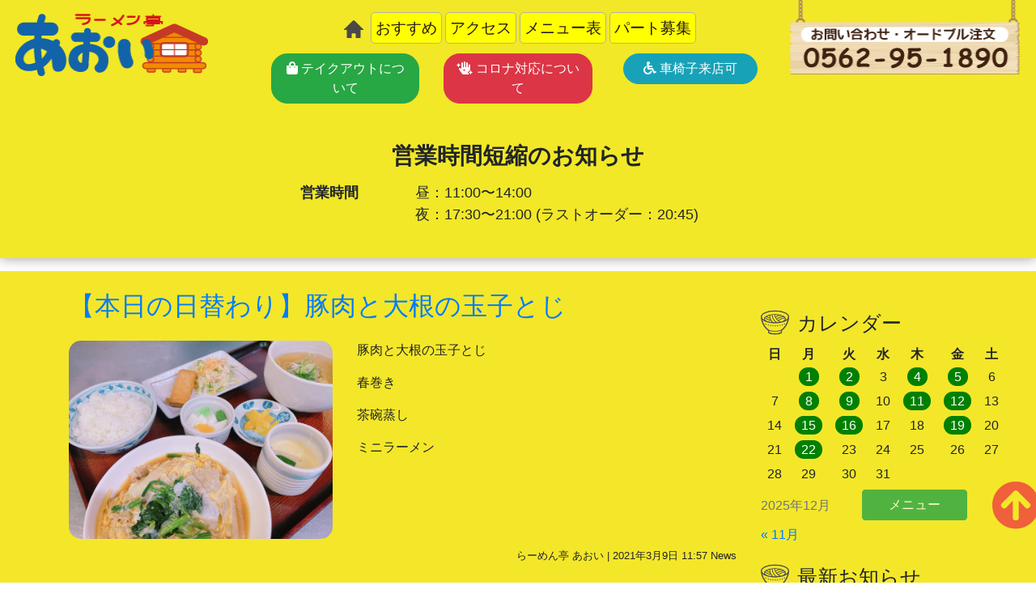

--- FILE ---
content_type: text/html; charset=UTF-8
request_url: http://ramen-aoi.com/news/%E3%80%90%E6%9C%AC%E6%97%A5%E3%81%AE%E6%97%A5%E6%9B%BF%E3%82%8F%E3%82%8A%E3%80%91%E8%B1%9A%E8%82%89%E3%81%A8%E5%A4%A7%E6%A0%B9%E3%81%AE%E7%8E%89%E5%AD%90%E3%81%A8%E3%81%98/
body_size: 57542
content:
<!DOCTYPE html>
<!--[if IE 7]>
  <html class="ie ie7" lang="ja">
<![endif]-->
<!--[if IE 8]>
  <html class="ie ie8" lang="ja">
<![endif]-->
<!--[if !(IE 7) | !(IE 8) ]><!-->
<html dir="ltr" lang="ja" prefix="og: https://ogp.me/ns#" class="html">

<head>
<meta charset="utf-8">
<meta name="viewport" content="width=device-width, initial-scale=1, shrink-to-fit=no">
<meta http-equiv="Content-Type" content="text/html; charset=UTF-8" />
<meta http-equiv="Content-Script-Type" content="text/javascript" />
<meta http-equiv="Content-Style-Type" content="text/css" />

	<style>img:is([sizes="auto" i], [sizes^="auto," i]) { contain-intrinsic-size: 3000px 1500px }</style>
	
		<!-- All in One SEO 4.8.7 - aioseo.com -->
		<title>【本日の日替わり】豚肉と大根の玉子とじ | ラーメン亭あおい</title>
	<meta name="robots" content="max-image-preview:large" />
	<meta name="author" content="ラーメン亭あおい"/>
	<link rel="canonical" href="http://ramen-aoi.com/news/%e3%80%90%e6%9c%ac%e6%97%a5%e3%81%ae%e6%97%a5%e6%9b%bf%e3%82%8f%e3%82%8a%e3%80%91%e8%b1%9a%e8%82%89%e3%81%a8%e5%a4%a7%e6%a0%b9%e3%81%ae%e7%8e%89%e5%ad%90%e3%81%a8%e3%81%98/" />
	<meta name="generator" content="All in One SEO (AIOSEO) 4.8.7" />
		<meta property="og:locale" content="ja_JP" />
		<meta property="og:site_name" content="ラーメン亭あおい | ラーメン亭あおい" />
		<meta property="og:type" content="article" />
		<meta property="og:title" content="【本日の日替わり】豚肉と大根の玉子とじ | ラーメン亭あおい" />
		<meta property="og:url" content="http://ramen-aoi.com/news/%e3%80%90%e6%9c%ac%e6%97%a5%e3%81%ae%e6%97%a5%e6%9b%bf%e3%82%8f%e3%82%8a%e3%80%91%e8%b1%9a%e8%82%89%e3%81%a8%e5%a4%a7%e6%a0%b9%e3%81%ae%e7%8e%89%e5%ad%90%e3%81%a8%e3%81%98/" />
		<meta property="article:published_time" content="2021-03-09T02:57:12+00:00" />
		<meta property="article:modified_time" content="2021-03-09T02:57:12+00:00" />
		<meta name="twitter:card" content="summary" />
		<meta name="twitter:title" content="【本日の日替わり】豚肉と大根の玉子とじ | ラーメン亭あおい" />
		<script type="application/ld+json" class="aioseo-schema">
			{"@context":"https:\/\/schema.org","@graph":[{"@type":"Article","@id":"http:\/\/ramen-aoi.com\/news\/%e3%80%90%e6%9c%ac%e6%97%a5%e3%81%ae%e6%97%a5%e6%9b%bf%e3%82%8f%e3%82%8a%e3%80%91%e8%b1%9a%e8%82%89%e3%81%a8%e5%a4%a7%e6%a0%b9%e3%81%ae%e7%8e%89%e5%ad%90%e3%81%a8%e3%81%98\/#article","name":"\u3010\u672c\u65e5\u306e\u65e5\u66ff\u308f\u308a\u3011\u8c5a\u8089\u3068\u5927\u6839\u306e\u7389\u5b50\u3068\u3058 | \u30e9\u30fc\u30e1\u30f3\u4ead\u3042\u304a\u3044","headline":"\u3010\u672c\u65e5\u306e\u65e5\u66ff\u308f\u308a\u3011\u8c5a\u8089\u3068\u5927\u6839\u306e\u7389\u5b50\u3068\u3058","author":{"@id":"http:\/\/ramen-aoi.com\/author\/aoi_user\/#author"},"publisher":{"@id":"http:\/\/ramen-aoi.com\/#organization"},"image":{"@type":"ImageObject","url":"http:\/\/ramen-aoi.com\/wp-content\/uploads\/2021\/03\/FA16D49E-EC88-4B69-887D-58A7FEE06EEE-scaled.jpeg","width":800,"height":600},"datePublished":"2021-03-09T11:57:12+09:00","dateModified":"2021-03-09T11:57:12+09:00","inLanguage":"ja","mainEntityOfPage":{"@id":"http:\/\/ramen-aoi.com\/news\/%e3%80%90%e6%9c%ac%e6%97%a5%e3%81%ae%e6%97%a5%e6%9b%bf%e3%82%8f%e3%82%8a%e3%80%91%e8%b1%9a%e8%82%89%e3%81%a8%e5%a4%a7%e6%a0%b9%e3%81%ae%e7%8e%89%e5%ad%90%e3%81%a8%e3%81%98\/#webpage"},"isPartOf":{"@id":"http:\/\/ramen-aoi.com\/news\/%e3%80%90%e6%9c%ac%e6%97%a5%e3%81%ae%e6%97%a5%e6%9b%bf%e3%82%8f%e3%82%8a%e3%80%91%e8%b1%9a%e8%82%89%e3%81%a8%e5%a4%a7%e6%a0%b9%e3%81%ae%e7%8e%89%e5%ad%90%e3%81%a8%e3%81%98\/#webpage"},"articleSection":"News"},{"@type":"BreadcrumbList","@id":"http:\/\/ramen-aoi.com\/news\/%e3%80%90%e6%9c%ac%e6%97%a5%e3%81%ae%e6%97%a5%e6%9b%bf%e3%82%8f%e3%82%8a%e3%80%91%e8%b1%9a%e8%82%89%e3%81%a8%e5%a4%a7%e6%a0%b9%e3%81%ae%e7%8e%89%e5%ad%90%e3%81%a8%e3%81%98\/#breadcrumblist","itemListElement":[{"@type":"ListItem","@id":"http:\/\/ramen-aoi.com#listItem","position":1,"name":"Home","item":"http:\/\/ramen-aoi.com","nextItem":{"@type":"ListItem","@id":"http:\/\/ramen-aoi.com\/news\/#listItem","name":"News"}},{"@type":"ListItem","@id":"http:\/\/ramen-aoi.com\/news\/#listItem","position":2,"name":"News","item":"http:\/\/ramen-aoi.com\/news\/","nextItem":{"@type":"ListItem","@id":"http:\/\/ramen-aoi.com\/news\/%e3%80%90%e6%9c%ac%e6%97%a5%e3%81%ae%e6%97%a5%e6%9b%bf%e3%82%8f%e3%82%8a%e3%80%91%e8%b1%9a%e8%82%89%e3%81%a8%e5%a4%a7%e6%a0%b9%e3%81%ae%e7%8e%89%e5%ad%90%e3%81%a8%e3%81%98\/#listItem","name":"\u3010\u672c\u65e5\u306e\u65e5\u66ff\u308f\u308a\u3011\u8c5a\u8089\u3068\u5927\u6839\u306e\u7389\u5b50\u3068\u3058"},"previousItem":{"@type":"ListItem","@id":"http:\/\/ramen-aoi.com#listItem","name":"Home"}},{"@type":"ListItem","@id":"http:\/\/ramen-aoi.com\/news\/%e3%80%90%e6%9c%ac%e6%97%a5%e3%81%ae%e6%97%a5%e6%9b%bf%e3%82%8f%e3%82%8a%e3%80%91%e8%b1%9a%e8%82%89%e3%81%a8%e5%a4%a7%e6%a0%b9%e3%81%ae%e7%8e%89%e5%ad%90%e3%81%a8%e3%81%98\/#listItem","position":3,"name":"\u3010\u672c\u65e5\u306e\u65e5\u66ff\u308f\u308a\u3011\u8c5a\u8089\u3068\u5927\u6839\u306e\u7389\u5b50\u3068\u3058","previousItem":{"@type":"ListItem","@id":"http:\/\/ramen-aoi.com\/news\/#listItem","name":"News"}}]},{"@type":"Organization","@id":"http:\/\/ramen-aoi.com\/#organization","name":"\u30e9\u30fc\u30e1\u30f3\u4ead\u3042\u304a\u3044","description":"\u30e9\u30fc\u30e1\u30f3\u4ead\u3042\u304a\u3044","url":"http:\/\/ramen-aoi.com\/","logo":{"@type":"ImageObject","url":"http:\/\/ramen-aoi.com\/wp-content\/uploads\/2019\/11\/logo.png","@id":"http:\/\/ramen-aoi.com\/news\/%e3%80%90%e6%9c%ac%e6%97%a5%e3%81%ae%e6%97%a5%e6%9b%bf%e3%82%8f%e3%82%8a%e3%80%91%e8%b1%9a%e8%82%89%e3%81%a8%e5%a4%a7%e6%a0%b9%e3%81%ae%e7%8e%89%e5%ad%90%e3%81%a8%e3%81%98\/#organizationLogo","width":230,"height":78},"image":{"@id":"http:\/\/ramen-aoi.com\/news\/%e3%80%90%e6%9c%ac%e6%97%a5%e3%81%ae%e6%97%a5%e6%9b%bf%e3%82%8f%e3%82%8a%e3%80%91%e8%b1%9a%e8%82%89%e3%81%a8%e5%a4%a7%e6%a0%b9%e3%81%ae%e7%8e%89%e5%ad%90%e3%81%a8%e3%81%98\/#organizationLogo"}},{"@type":"Person","@id":"http:\/\/ramen-aoi.com\/author\/aoi_user\/#author","url":"http:\/\/ramen-aoi.com\/author\/aoi_user\/","name":"\u30e9\u30fc\u30e1\u30f3\u4ead\u3042\u304a\u3044","image":{"@type":"ImageObject","@id":"http:\/\/ramen-aoi.com\/news\/%e3%80%90%e6%9c%ac%e6%97%a5%e3%81%ae%e6%97%a5%e6%9b%bf%e3%82%8f%e3%82%8a%e3%80%91%e8%b1%9a%e8%82%89%e3%81%a8%e5%a4%a7%e6%a0%b9%e3%81%ae%e7%8e%89%e5%ad%90%e3%81%a8%e3%81%98\/#authorImage","url":"https:\/\/secure.gravatar.com\/avatar\/b5200d148e1897b432d041abd7728262d9f3689a56042ee4092b42de06538a6e?s=96&d=mm&r=g","width":96,"height":96,"caption":"\u30e9\u30fc\u30e1\u30f3\u4ead\u3042\u304a\u3044"}},{"@type":"WebPage","@id":"http:\/\/ramen-aoi.com\/news\/%e3%80%90%e6%9c%ac%e6%97%a5%e3%81%ae%e6%97%a5%e6%9b%bf%e3%82%8f%e3%82%8a%e3%80%91%e8%b1%9a%e8%82%89%e3%81%a8%e5%a4%a7%e6%a0%b9%e3%81%ae%e7%8e%89%e5%ad%90%e3%81%a8%e3%81%98\/#webpage","url":"http:\/\/ramen-aoi.com\/news\/%e3%80%90%e6%9c%ac%e6%97%a5%e3%81%ae%e6%97%a5%e6%9b%bf%e3%82%8f%e3%82%8a%e3%80%91%e8%b1%9a%e8%82%89%e3%81%a8%e5%a4%a7%e6%a0%b9%e3%81%ae%e7%8e%89%e5%ad%90%e3%81%a8%e3%81%98\/","name":"\u3010\u672c\u65e5\u306e\u65e5\u66ff\u308f\u308a\u3011\u8c5a\u8089\u3068\u5927\u6839\u306e\u7389\u5b50\u3068\u3058 | \u30e9\u30fc\u30e1\u30f3\u4ead\u3042\u304a\u3044","inLanguage":"ja","isPartOf":{"@id":"http:\/\/ramen-aoi.com\/#website"},"breadcrumb":{"@id":"http:\/\/ramen-aoi.com\/news\/%e3%80%90%e6%9c%ac%e6%97%a5%e3%81%ae%e6%97%a5%e6%9b%bf%e3%82%8f%e3%82%8a%e3%80%91%e8%b1%9a%e8%82%89%e3%81%a8%e5%a4%a7%e6%a0%b9%e3%81%ae%e7%8e%89%e5%ad%90%e3%81%a8%e3%81%98\/#breadcrumblist"},"author":{"@id":"http:\/\/ramen-aoi.com\/author\/aoi_user\/#author"},"creator":{"@id":"http:\/\/ramen-aoi.com\/author\/aoi_user\/#author"},"image":{"@type":"ImageObject","url":"http:\/\/ramen-aoi.com\/wp-content\/uploads\/2021\/03\/FA16D49E-EC88-4B69-887D-58A7FEE06EEE-scaled.jpeg","@id":"http:\/\/ramen-aoi.com\/news\/%e3%80%90%e6%9c%ac%e6%97%a5%e3%81%ae%e6%97%a5%e6%9b%bf%e3%82%8f%e3%82%8a%e3%80%91%e8%b1%9a%e8%82%89%e3%81%a8%e5%a4%a7%e6%a0%b9%e3%81%ae%e7%8e%89%e5%ad%90%e3%81%a8%e3%81%98\/#mainImage","width":800,"height":600},"primaryImageOfPage":{"@id":"http:\/\/ramen-aoi.com\/news\/%e3%80%90%e6%9c%ac%e6%97%a5%e3%81%ae%e6%97%a5%e6%9b%bf%e3%82%8f%e3%82%8a%e3%80%91%e8%b1%9a%e8%82%89%e3%81%a8%e5%a4%a7%e6%a0%b9%e3%81%ae%e7%8e%89%e5%ad%90%e3%81%a8%e3%81%98\/#mainImage"},"datePublished":"2021-03-09T11:57:12+09:00","dateModified":"2021-03-09T11:57:12+09:00"},{"@type":"WebSite","@id":"http:\/\/ramen-aoi.com\/#website","url":"http:\/\/ramen-aoi.com\/","name":"\u30e9\u30fc\u30e1\u30f3\u4ead\u3042\u304a\u3044","description":"\u30e9\u30fc\u30e1\u30f3\u4ead\u3042\u304a\u3044","inLanguage":"ja","publisher":{"@id":"http:\/\/ramen-aoi.com\/#organization"}}]}
		</script>
		<!-- All in One SEO -->

<link rel="alternate" type="application/rss+xml" title="ラーメン亭あおい &raquo; 【本日の日替わり】豚肉と大根の玉子とじ のコメントのフィード" href="http://ramen-aoi.com/news/%e3%80%90%e6%9c%ac%e6%97%a5%e3%81%ae%e6%97%a5%e6%9b%bf%e3%82%8f%e3%82%8a%e3%80%91%e8%b1%9a%e8%82%89%e3%81%a8%e5%a4%a7%e6%a0%b9%e3%81%ae%e7%8e%89%e5%ad%90%e3%81%a8%e3%81%98/feed/" />
<script type="text/javascript">
/* <![CDATA[ */
window._wpemojiSettings = {"baseUrl":"https:\/\/s.w.org\/images\/core\/emoji\/16.0.1\/72x72\/","ext":".png","svgUrl":"https:\/\/s.w.org\/images\/core\/emoji\/16.0.1\/svg\/","svgExt":".svg","source":{"concatemoji":"http:\/\/ramen-aoi.com\/wp-includes\/js\/wp-emoji-release.min.js?ver=6.8.2"}};
/*! This file is auto-generated */
!function(s,n){var o,i,e;function c(e){try{var t={supportTests:e,timestamp:(new Date).valueOf()};sessionStorage.setItem(o,JSON.stringify(t))}catch(e){}}function p(e,t,n){e.clearRect(0,0,e.canvas.width,e.canvas.height),e.fillText(t,0,0);var t=new Uint32Array(e.getImageData(0,0,e.canvas.width,e.canvas.height).data),a=(e.clearRect(0,0,e.canvas.width,e.canvas.height),e.fillText(n,0,0),new Uint32Array(e.getImageData(0,0,e.canvas.width,e.canvas.height).data));return t.every(function(e,t){return e===a[t]})}function u(e,t){e.clearRect(0,0,e.canvas.width,e.canvas.height),e.fillText(t,0,0);for(var n=e.getImageData(16,16,1,1),a=0;a<n.data.length;a++)if(0!==n.data[a])return!1;return!0}function f(e,t,n,a){switch(t){case"flag":return n(e,"\ud83c\udff3\ufe0f\u200d\u26a7\ufe0f","\ud83c\udff3\ufe0f\u200b\u26a7\ufe0f")?!1:!n(e,"\ud83c\udde8\ud83c\uddf6","\ud83c\udde8\u200b\ud83c\uddf6")&&!n(e,"\ud83c\udff4\udb40\udc67\udb40\udc62\udb40\udc65\udb40\udc6e\udb40\udc67\udb40\udc7f","\ud83c\udff4\u200b\udb40\udc67\u200b\udb40\udc62\u200b\udb40\udc65\u200b\udb40\udc6e\u200b\udb40\udc67\u200b\udb40\udc7f");case"emoji":return!a(e,"\ud83e\udedf")}return!1}function g(e,t,n,a){var r="undefined"!=typeof WorkerGlobalScope&&self instanceof WorkerGlobalScope?new OffscreenCanvas(300,150):s.createElement("canvas"),o=r.getContext("2d",{willReadFrequently:!0}),i=(o.textBaseline="top",o.font="600 32px Arial",{});return e.forEach(function(e){i[e]=t(o,e,n,a)}),i}function t(e){var t=s.createElement("script");t.src=e,t.defer=!0,s.head.appendChild(t)}"undefined"!=typeof Promise&&(o="wpEmojiSettingsSupports",i=["flag","emoji"],n.supports={everything:!0,everythingExceptFlag:!0},e=new Promise(function(e){s.addEventListener("DOMContentLoaded",e,{once:!0})}),new Promise(function(t){var n=function(){try{var e=JSON.parse(sessionStorage.getItem(o));if("object"==typeof e&&"number"==typeof e.timestamp&&(new Date).valueOf()<e.timestamp+604800&&"object"==typeof e.supportTests)return e.supportTests}catch(e){}return null}();if(!n){if("undefined"!=typeof Worker&&"undefined"!=typeof OffscreenCanvas&&"undefined"!=typeof URL&&URL.createObjectURL&&"undefined"!=typeof Blob)try{var e="postMessage("+g.toString()+"("+[JSON.stringify(i),f.toString(),p.toString(),u.toString()].join(",")+"));",a=new Blob([e],{type:"text/javascript"}),r=new Worker(URL.createObjectURL(a),{name:"wpTestEmojiSupports"});return void(r.onmessage=function(e){c(n=e.data),r.terminate(),t(n)})}catch(e){}c(n=g(i,f,p,u))}t(n)}).then(function(e){for(var t in e)n.supports[t]=e[t],n.supports.everything=n.supports.everything&&n.supports[t],"flag"!==t&&(n.supports.everythingExceptFlag=n.supports.everythingExceptFlag&&n.supports[t]);n.supports.everythingExceptFlag=n.supports.everythingExceptFlag&&!n.supports.flag,n.DOMReady=!1,n.readyCallback=function(){n.DOMReady=!0}}).then(function(){return e}).then(function(){var e;n.supports.everything||(n.readyCallback(),(e=n.source||{}).concatemoji?t(e.concatemoji):e.wpemoji&&e.twemoji&&(t(e.twemoji),t(e.wpemoji)))}))}((window,document),window._wpemojiSettings);
/* ]]> */
</script>
<style id='wp-emoji-styles-inline-css' type='text/css'>

	img.wp-smiley, img.emoji {
		display: inline !important;
		border: none !important;
		box-shadow: none !important;
		height: 1em !important;
		width: 1em !important;
		margin: 0 0.07em !important;
		vertical-align: -0.1em !important;
		background: none !important;
		padding: 0 !important;
	}
</style>
<link rel='stylesheet' id='wp-block-library-css' href='http://ramen-aoi.com/wp-includes/css/dist/block-library/style.min.css?ver=6.8.2' type='text/css' media='all' />
<style id='classic-theme-styles-inline-css' type='text/css'>
/*! This file is auto-generated */
.wp-block-button__link{color:#fff;background-color:#32373c;border-radius:9999px;box-shadow:none;text-decoration:none;padding:calc(.667em + 2px) calc(1.333em + 2px);font-size:1.125em}.wp-block-file__button{background:#32373c;color:#fff;text-decoration:none}
</style>
<style id='global-styles-inline-css' type='text/css'>
:root{--wp--preset--aspect-ratio--square: 1;--wp--preset--aspect-ratio--4-3: 4/3;--wp--preset--aspect-ratio--3-4: 3/4;--wp--preset--aspect-ratio--3-2: 3/2;--wp--preset--aspect-ratio--2-3: 2/3;--wp--preset--aspect-ratio--16-9: 16/9;--wp--preset--aspect-ratio--9-16: 9/16;--wp--preset--color--black: #000000;--wp--preset--color--cyan-bluish-gray: #abb8c3;--wp--preset--color--white: #ffffff;--wp--preset--color--pale-pink: #f78da7;--wp--preset--color--vivid-red: #cf2e2e;--wp--preset--color--luminous-vivid-orange: #ff6900;--wp--preset--color--luminous-vivid-amber: #fcb900;--wp--preset--color--light-green-cyan: #7bdcb5;--wp--preset--color--vivid-green-cyan: #00d084;--wp--preset--color--pale-cyan-blue: #8ed1fc;--wp--preset--color--vivid-cyan-blue: #0693e3;--wp--preset--color--vivid-purple: #9b51e0;--wp--preset--gradient--vivid-cyan-blue-to-vivid-purple: linear-gradient(135deg,rgba(6,147,227,1) 0%,rgb(155,81,224) 100%);--wp--preset--gradient--light-green-cyan-to-vivid-green-cyan: linear-gradient(135deg,rgb(122,220,180) 0%,rgb(0,208,130) 100%);--wp--preset--gradient--luminous-vivid-amber-to-luminous-vivid-orange: linear-gradient(135deg,rgba(252,185,0,1) 0%,rgba(255,105,0,1) 100%);--wp--preset--gradient--luminous-vivid-orange-to-vivid-red: linear-gradient(135deg,rgba(255,105,0,1) 0%,rgb(207,46,46) 100%);--wp--preset--gradient--very-light-gray-to-cyan-bluish-gray: linear-gradient(135deg,rgb(238,238,238) 0%,rgb(169,184,195) 100%);--wp--preset--gradient--cool-to-warm-spectrum: linear-gradient(135deg,rgb(74,234,220) 0%,rgb(151,120,209) 20%,rgb(207,42,186) 40%,rgb(238,44,130) 60%,rgb(251,105,98) 80%,rgb(254,248,76) 100%);--wp--preset--gradient--blush-light-purple: linear-gradient(135deg,rgb(255,206,236) 0%,rgb(152,150,240) 100%);--wp--preset--gradient--blush-bordeaux: linear-gradient(135deg,rgb(254,205,165) 0%,rgb(254,45,45) 50%,rgb(107,0,62) 100%);--wp--preset--gradient--luminous-dusk: linear-gradient(135deg,rgb(255,203,112) 0%,rgb(199,81,192) 50%,rgb(65,88,208) 100%);--wp--preset--gradient--pale-ocean: linear-gradient(135deg,rgb(255,245,203) 0%,rgb(182,227,212) 50%,rgb(51,167,181) 100%);--wp--preset--gradient--electric-grass: linear-gradient(135deg,rgb(202,248,128) 0%,rgb(113,206,126) 100%);--wp--preset--gradient--midnight: linear-gradient(135deg,rgb(2,3,129) 0%,rgb(40,116,252) 100%);--wp--preset--font-size--small: 13px;--wp--preset--font-size--medium: 20px;--wp--preset--font-size--large: 36px;--wp--preset--font-size--x-large: 42px;--wp--preset--spacing--20: 0.44rem;--wp--preset--spacing--30: 0.67rem;--wp--preset--spacing--40: 1rem;--wp--preset--spacing--50: 1.5rem;--wp--preset--spacing--60: 2.25rem;--wp--preset--spacing--70: 3.38rem;--wp--preset--spacing--80: 5.06rem;--wp--preset--shadow--natural: 6px 6px 9px rgba(0, 0, 0, 0.2);--wp--preset--shadow--deep: 12px 12px 50px rgba(0, 0, 0, 0.4);--wp--preset--shadow--sharp: 6px 6px 0px rgba(0, 0, 0, 0.2);--wp--preset--shadow--outlined: 6px 6px 0px -3px rgba(255, 255, 255, 1), 6px 6px rgba(0, 0, 0, 1);--wp--preset--shadow--crisp: 6px 6px 0px rgba(0, 0, 0, 1);}:where(.is-layout-flex){gap: 0.5em;}:where(.is-layout-grid){gap: 0.5em;}body .is-layout-flex{display: flex;}.is-layout-flex{flex-wrap: wrap;align-items: center;}.is-layout-flex > :is(*, div){margin: 0;}body .is-layout-grid{display: grid;}.is-layout-grid > :is(*, div){margin: 0;}:where(.wp-block-columns.is-layout-flex){gap: 2em;}:where(.wp-block-columns.is-layout-grid){gap: 2em;}:where(.wp-block-post-template.is-layout-flex){gap: 1.25em;}:where(.wp-block-post-template.is-layout-grid){gap: 1.25em;}.has-black-color{color: var(--wp--preset--color--black) !important;}.has-cyan-bluish-gray-color{color: var(--wp--preset--color--cyan-bluish-gray) !important;}.has-white-color{color: var(--wp--preset--color--white) !important;}.has-pale-pink-color{color: var(--wp--preset--color--pale-pink) !important;}.has-vivid-red-color{color: var(--wp--preset--color--vivid-red) !important;}.has-luminous-vivid-orange-color{color: var(--wp--preset--color--luminous-vivid-orange) !important;}.has-luminous-vivid-amber-color{color: var(--wp--preset--color--luminous-vivid-amber) !important;}.has-light-green-cyan-color{color: var(--wp--preset--color--light-green-cyan) !important;}.has-vivid-green-cyan-color{color: var(--wp--preset--color--vivid-green-cyan) !important;}.has-pale-cyan-blue-color{color: var(--wp--preset--color--pale-cyan-blue) !important;}.has-vivid-cyan-blue-color{color: var(--wp--preset--color--vivid-cyan-blue) !important;}.has-vivid-purple-color{color: var(--wp--preset--color--vivid-purple) !important;}.has-black-background-color{background-color: var(--wp--preset--color--black) !important;}.has-cyan-bluish-gray-background-color{background-color: var(--wp--preset--color--cyan-bluish-gray) !important;}.has-white-background-color{background-color: var(--wp--preset--color--white) !important;}.has-pale-pink-background-color{background-color: var(--wp--preset--color--pale-pink) !important;}.has-vivid-red-background-color{background-color: var(--wp--preset--color--vivid-red) !important;}.has-luminous-vivid-orange-background-color{background-color: var(--wp--preset--color--luminous-vivid-orange) !important;}.has-luminous-vivid-amber-background-color{background-color: var(--wp--preset--color--luminous-vivid-amber) !important;}.has-light-green-cyan-background-color{background-color: var(--wp--preset--color--light-green-cyan) !important;}.has-vivid-green-cyan-background-color{background-color: var(--wp--preset--color--vivid-green-cyan) !important;}.has-pale-cyan-blue-background-color{background-color: var(--wp--preset--color--pale-cyan-blue) !important;}.has-vivid-cyan-blue-background-color{background-color: var(--wp--preset--color--vivid-cyan-blue) !important;}.has-vivid-purple-background-color{background-color: var(--wp--preset--color--vivid-purple) !important;}.has-black-border-color{border-color: var(--wp--preset--color--black) !important;}.has-cyan-bluish-gray-border-color{border-color: var(--wp--preset--color--cyan-bluish-gray) !important;}.has-white-border-color{border-color: var(--wp--preset--color--white) !important;}.has-pale-pink-border-color{border-color: var(--wp--preset--color--pale-pink) !important;}.has-vivid-red-border-color{border-color: var(--wp--preset--color--vivid-red) !important;}.has-luminous-vivid-orange-border-color{border-color: var(--wp--preset--color--luminous-vivid-orange) !important;}.has-luminous-vivid-amber-border-color{border-color: var(--wp--preset--color--luminous-vivid-amber) !important;}.has-light-green-cyan-border-color{border-color: var(--wp--preset--color--light-green-cyan) !important;}.has-vivid-green-cyan-border-color{border-color: var(--wp--preset--color--vivid-green-cyan) !important;}.has-pale-cyan-blue-border-color{border-color: var(--wp--preset--color--pale-cyan-blue) !important;}.has-vivid-cyan-blue-border-color{border-color: var(--wp--preset--color--vivid-cyan-blue) !important;}.has-vivid-purple-border-color{border-color: var(--wp--preset--color--vivid-purple) !important;}.has-vivid-cyan-blue-to-vivid-purple-gradient-background{background: var(--wp--preset--gradient--vivid-cyan-blue-to-vivid-purple) !important;}.has-light-green-cyan-to-vivid-green-cyan-gradient-background{background: var(--wp--preset--gradient--light-green-cyan-to-vivid-green-cyan) !important;}.has-luminous-vivid-amber-to-luminous-vivid-orange-gradient-background{background: var(--wp--preset--gradient--luminous-vivid-amber-to-luminous-vivid-orange) !important;}.has-luminous-vivid-orange-to-vivid-red-gradient-background{background: var(--wp--preset--gradient--luminous-vivid-orange-to-vivid-red) !important;}.has-very-light-gray-to-cyan-bluish-gray-gradient-background{background: var(--wp--preset--gradient--very-light-gray-to-cyan-bluish-gray) !important;}.has-cool-to-warm-spectrum-gradient-background{background: var(--wp--preset--gradient--cool-to-warm-spectrum) !important;}.has-blush-light-purple-gradient-background{background: var(--wp--preset--gradient--blush-light-purple) !important;}.has-blush-bordeaux-gradient-background{background: var(--wp--preset--gradient--blush-bordeaux) !important;}.has-luminous-dusk-gradient-background{background: var(--wp--preset--gradient--luminous-dusk) !important;}.has-pale-ocean-gradient-background{background: var(--wp--preset--gradient--pale-ocean) !important;}.has-electric-grass-gradient-background{background: var(--wp--preset--gradient--electric-grass) !important;}.has-midnight-gradient-background{background: var(--wp--preset--gradient--midnight) !important;}.has-small-font-size{font-size: var(--wp--preset--font-size--small) !important;}.has-medium-font-size{font-size: var(--wp--preset--font-size--medium) !important;}.has-large-font-size{font-size: var(--wp--preset--font-size--large) !important;}.has-x-large-font-size{font-size: var(--wp--preset--font-size--x-large) !important;}
:where(.wp-block-post-template.is-layout-flex){gap: 1.25em;}:where(.wp-block-post-template.is-layout-grid){gap: 1.25em;}
:where(.wp-block-columns.is-layout-flex){gap: 2em;}:where(.wp-block-columns.is-layout-grid){gap: 2em;}
:root :where(.wp-block-pullquote){font-size: 1.5em;line-height: 1.6;}
</style>
<link rel='stylesheet' id='bootstrap4-css' href='http://ramen-aoi.com/wp-content/themes/ramenaoi/css/bootstrap.min.css?ver=6.8.2' type='text/css' media='all' />
<link rel='stylesheet' id='default-css' href='http://ramen-aoi.com/wp-content/themes/ramenaoi/style.css?ver=6.8.2' type='text/css' media='all' />
<link rel='stylesheet' id='footer-css' href='http://ramen-aoi.com/wp-content/themes/ramenaoi/css/footer.css?ver=6.8.2' type='text/css' media='all' />
<link rel='stylesheet' id='header-css' href='http://ramen-aoi.com/wp-content/themes/ramenaoi/css/header.css?ver=6.8.2' type='text/css' media='all' />
<link rel='stylesheet' id='home-css' href='http://ramen-aoi.com/wp-content/themes/ramenaoi/css/home.css?ver=6.8.2' type='text/css' media='all' />
<link rel='stylesheet' id='fontawesome-css' href='http://ramen-aoi.com/wp-content/themes/ramenaoi/fa/css/all.css?ver=6.8.2' type='text/css' media='all' />
<link rel='stylesheet' id='slicknav-css' href='http://ramen-aoi.com/wp-content/themes/ramenaoi/css/slicknav.min.css?ver=6.8.2' type='text/css' media='all' />
<link rel='stylesheet' id='fancybox-css' href='http://ramen-aoi.com/wp-content/plugins/easy-fancybox/fancybox/1.5.4/jquery.fancybox.min.css?ver=6.8.2' type='text/css' media='screen' />
<style id='fancybox-inline-css' type='text/css'>
#fancybox-outer{background:#ffffff}#fancybox-content{background:#ffffff;border-color:#ffffff;color:#000000;}#fancybox-title,#fancybox-title-float-main{color:#fff}
</style>
<link rel='stylesheet' id='wp-pagenavi-css' href='http://ramen-aoi.com/wp-content/plugins/wp-pagenavi/pagenavi-css.css?ver=2.70' type='text/css' media='all' />
<script type="text/javascript" src="http://ramen-aoi.com/wp-content/themes/ramenaoi/js/jquery-3.4.1.min.js?ver=6.8.2" id="jquery3-js"></script>
<script type="text/javascript" src="http://ramen-aoi.com/wp-content/themes/ramenaoi/js/popper.min.js?ver=6.8.2" id="popper-js"></script>
<script type="text/javascript" src="http://ramen-aoi.com/wp-content/themes/ramenaoi/js/bootstrap.min.js?ver=6.8.2" id="bootstrap-js"></script>
<script type="text/javascript" src="http://ramen-aoi.com/wp-content/themes/ramenaoi/js/jquery.slicknav.min.js?ver=6.8.2" id="slicknav-js"></script>
<script type="text/javascript" src="http://ramen-aoi.com/wp-includes/js/jquery/jquery.min.js?ver=3.7.1" id="jquery-core-js"></script>
<script type="text/javascript" src="http://ramen-aoi.com/wp-includes/js/jquery/jquery-migrate.min.js?ver=3.4.1" id="jquery-migrate-js"></script>
<link rel="https://api.w.org/" href="http://ramen-aoi.com/wp-json/" /><link rel="alternate" title="JSON" type="application/json" href="http://ramen-aoi.com/wp-json/wp/v2/posts/2367" /><link rel="EditURI" type="application/rsd+xml" title="RSD" href="http://ramen-aoi.com/xmlrpc.php?rsd" />
<meta name="generator" content="WordPress 6.8.2" />
<link rel='shortlink' href='http://ramen-aoi.com/?p=2367' />
<link rel="alternate" title="oEmbed (JSON)" type="application/json+oembed" href="http://ramen-aoi.com/wp-json/oembed/1.0/embed?url=http%3A%2F%2Framen-aoi.com%2Fnews%2F%25e3%2580%2590%25e6%259c%25ac%25e6%2597%25a5%25e3%2581%25ae%25e6%2597%25a5%25e6%259b%25bf%25e3%2582%258f%25e3%2582%258a%25e3%2580%2591%25e8%25b1%259a%25e8%2582%2589%25e3%2581%25a8%25e5%25a4%25a7%25e6%25a0%25b9%25e3%2581%25ae%25e7%258e%2589%25e5%25ad%2590%25e3%2581%25a8%25e3%2581%2598%2F" />
<link rel="alternate" title="oEmbed (XML)" type="text/xml+oembed" href="http://ramen-aoi.com/wp-json/oembed/1.0/embed?url=http%3A%2F%2Framen-aoi.com%2Fnews%2F%25e3%2580%2590%25e6%259c%25ac%25e6%2597%25a5%25e3%2581%25ae%25e6%2597%25a5%25e6%259b%25bf%25e3%2582%258f%25e3%2582%258a%25e3%2580%2591%25e8%25b1%259a%25e8%2582%2589%25e3%2581%25a8%25e5%25a4%25a7%25e6%25a0%25b9%25e3%2581%25ae%25e7%258e%2589%25e5%25ad%2590%25e3%2581%25a8%25e3%2581%2598%2F&#038;format=xml" />
<noscript><style>.lazyload[data-src]{display:none !important;}</style></noscript><style>.lazyload{background-image:none !important;}.lazyload:before{background-image:none !important;}</style></head>

<body id="body">
<header id="header" class="container-fluid">
    <div id="header-row" class="row pb-2">
        <div id="header-col-logo" class="col-6 col-lg-3">
            <h1>
                <a href="/" class="full d-block pr-5 pl-1 pt-3">
                    <img src="[data-uri]" alt="ラーメン亭 あおい" class="full lazyload" data-src="http://ramen-aoi.com/wp-content/themes/ramenaoi/imgs/logo.png" decoding="async" width="230" height="78" data-eio-rwidth="230" data-eio-rheight="78"><noscript><img src="http://ramen-aoi.com/wp-content/themes/ramenaoi/imgs/logo.png" alt="ラーメン亭 あおい" class="full" data-eio="l"></noscript>
                </a>
            </h1>
        </div>
        <div id="header-col-tel" class="col-6 col-lg-3 order-lg-12">
            <a href="tel:0562951890" class="d-block pr-1">
                <img src="[data-uri]" alt="0562-95-1890" class="full lazyload" data-src="http://ramen-aoi.com/wp-content/themes/ramenaoi/imgs/contact-tel.png" decoding="async" width="274" height="92" data-eio-rwidth="274" data-eio-rheight="92"><noscript><img src="http://ramen-aoi.com/wp-content/themes/ramenaoi/imgs/contact-tel.png" alt="0562-95-1890" class="full" data-eio="l"></noscript>
            </a>
        </div>
        <div id="header-col-menu" class="col-12 col-lg-6">
            <!-- sm menu -->
            <div class="position-relative full d-none d-sm-block">
                <div id="header-menu-wrap" class="text-center full pb-sm-2">
                                                            <div class="d-inline-block header-menu-item ">
                        <a href="http://ramen-aoi.com/" class="d-inline-block pb-1">
                            <img src="[data-uri]" alt="home" data-src="/wp-content/themes/ramenaoi/imgs/icon-home.png" decoding="async" class="lazyload" width="24" height="22" data-eio-rwidth="24" data-eio-rheight="22"><noscript><img src="/wp-content/themes/ramenaoi/imgs/icon-home.png" alt="home" data-eio="l"></noscript>                        </a>
                    </div>
                                        <div class="d-inline-block header-menu-item ">
                        <a href="/#home5" class="d-inline-block pb-1">
                            おすすめ                        </a>
                    </div>
                                        <div class="d-inline-block header-menu-item ">
                        <a href="#footer" class="d-inline-block pb-1">
                            アクセス                        </a>
                    </div>
                                        <div class="d-inline-block header-menu-item ">
                        <a href="http://ramen-aoi.com/menu/" class="d-inline-block pb-1">
                            メニュー表                        </a>
                    </div>
                                        <div class="d-inline-block header-menu-item ">
                        <a href="http://ramen-aoi.com/recruit/" class="d-inline-block pb-1">
                            パート募集                        </a>
                    </div>
                                    </div>
            </div>
            <!-- xs menu -->
            <div id="menu-container" class="d-sm-none">
              <div class="menu-headermenu-container"><ul id="header-menu-sm" class="menu"><li id="menu-item-39" class="menu-item menu-item-type-post_type menu-item-object-page menu-item-home menu-item-39"><a href="http://ramen-aoi.com/"><img src="[data-uri]" alt="home" data-src="/wp-content/themes/ramenaoi/imgs/icon-home.png" decoding="async" class="lazyload" width="24" height="22" data-eio-rwidth="24" data-eio-rheight="22"><noscript><img src="/wp-content/themes/ramenaoi/imgs/icon-home.png" alt="home" data-eio="l"></noscript></a></li>
<li id="menu-item-89" class="menu-item menu-item-type-custom menu-item-object-custom menu-item-89"><a href="/#home5">おすすめ</a></li>
<li id="menu-item-90" class="menu-item menu-item-type-custom menu-item-object-custom menu-item-90"><a href="#footer">アクセス</a></li>
<li id="menu-item-5776" class="menu-item menu-item-type-post_type menu-item-object-page menu-item-5776"><a href="http://ramen-aoi.com/menu/">メニュー表</a></li>
<li id="menu-item-1997" class="menu-item menu-item-type-post_type menu-item-object-page menu-item-1997"><a href="http://ramen-aoi.com/recruit/">パート募集</a></li>
</ul></div>            </div>

            <div class="row">
							<div class="col-12 col-sm-4 text-center">
								<a class="btn btn-success mt-1" style="border-radius:20px;" href="http://ramen-aoi.com/%e3%83%a9%e3%83%bc%e3%83%a1%e3%83%b3%e4%ba%ad%e3%81%82%e3%81%8a%e3%81%84%e3%81%ae%e3%83%86%e3%82%a4%e3%82%af%e3%82%a2%e3%82%a6%e3%83%88/"><i class="fas fa-shopping-bag"></i> テイクアウトについて</a>
							</div>
							<div class="col-12 col-sm-4 text-center">
								<a class="btn btn-danger mt-1" style="border-radius:20px;" href="http://ramen-aoi.com/%e6%96%b0%e5%9e%8b%e3%82%b3%e3%83%ad%e3%83%8a%e3%82%a6%e3%82%a4%e3%83%ab%e3%82%b9%e5%af%be%e5%bf%9c%e3%81%ab%e3%81%a4%e3%81%84%e3%81%a6/"><i class="fas fa-hand-sparkles"></i> コロナ対応について</a>
							</div>
							<div class="col-12 col-sm-4 text-center">
								<a class="btn btn-info mt-1 pl-4 pr-4" style="border-radius:20px;" href="http://ramen-aoi.com/%e5%ba%97%e5%86%85%e3%83%aa%e3%83%8b%e3%83%a5%e3%83%bc%e3%82%a2%e3%83%ab/"><i class="fas fa-wheelchair"></i> 車椅子来店可</a>
							</div>
            </div>

        </div>
		</div> <!-- #header -->


		<div id="header-notice" class="row mt-2 mb-3">
			<div class="col-12 col-md-8 pt-2 pb-3 offset-md-2">
				<h3 class="text-center font-normal mt-4" style="font-size:28px; font-weight:bold;">営業時間短縮のお知らせ</h3>
				<dl class="row mt-3" style="font-size:18px;">
					<dt class="col-12 col-sm-2 offset-sm-2">営業時間</dt>
					<dd class="col-12 col-sm-8">
						昼：11:00〜14:00<br>
						夜：17:30〜21:00<br class="d-block d-sm-none" /><span class="d-block d-sm-none"></span> (ラストオーダー：20:45)
					</dd>
				</dl>
			</div>
		</div> <!-- #header-notice -->



</header>

<div id="single" class="pt-4">
    <div id="single-header">
    </div>
    <div id="single-body" class="container body">
        <div id="single-body-row" class="row body-row">
            <div id="single-content" class="col-12 col-lg-9 content">
                                <div class="single-post pb-3" class="post">
                                        <div class="single-post-title" class="post-title">
                        <a href="http://ramen-aoi.com/news/%e3%80%90%e6%9c%ac%e6%97%a5%e3%81%ae%e6%97%a5%e6%9b%bf%e3%82%8f%e3%82%8a%e3%80%91%e8%b1%9a%e8%82%89%e3%81%a8%e5%a4%a7%e6%a0%b9%e3%81%ae%e7%8e%89%e5%ad%90%e3%81%a8%e3%81%98/">
                            <h2>【本日の日替わり】豚肉と大根の玉子とじ</h2>
                        </a>
                    </div>
                    <div class="row mt-4">
                        <div class="col-12 col-md-5">
                                                            <img width="800" height="600" src="[data-uri]" class="img-fluid single-thumbnail-img wp-post-image lazyload" alt="" decoding="async" fetchpriority="high"   data-src="http://ramen-aoi.com/wp-content/uploads/2021/03/FA16D49E-EC88-4B69-887D-58A7FEE06EEE-scaled.jpeg" data-srcset="http://ramen-aoi.com/wp-content/uploads/2021/03/FA16D49E-EC88-4B69-887D-58A7FEE06EEE-scaled.jpeg 800w, http://ramen-aoi.com/wp-content/uploads/2021/03/FA16D49E-EC88-4B69-887D-58A7FEE06EEE-300x225.jpeg 300w, http://ramen-aoi.com/wp-content/uploads/2021/03/FA16D49E-EC88-4B69-887D-58A7FEE06EEE-1024x768.jpeg 1024w, http://ramen-aoi.com/wp-content/uploads/2021/03/FA16D49E-EC88-4B69-887D-58A7FEE06EEE-768x576.jpeg 768w, http://ramen-aoi.com/wp-content/uploads/2021/03/FA16D49E-EC88-4B69-887D-58A7FEE06EEE-1536x1152.jpeg 1536w, http://ramen-aoi.com/wp-content/uploads/2021/03/FA16D49E-EC88-4B69-887D-58A7FEE06EEE-2048x1536.jpeg 2048w" data-sizes="auto" data-eio-rwidth="800" data-eio-rheight="600" /><noscript><img width="800" height="600" src="http://ramen-aoi.com/wp-content/uploads/2021/03/FA16D49E-EC88-4B69-887D-58A7FEE06EEE-scaled.jpeg" class="img-fluid single-thumbnail-img wp-post-image" alt="" decoding="async" fetchpriority="high" srcset="http://ramen-aoi.com/wp-content/uploads/2021/03/FA16D49E-EC88-4B69-887D-58A7FEE06EEE-scaled.jpeg 800w, http://ramen-aoi.com/wp-content/uploads/2021/03/FA16D49E-EC88-4B69-887D-58A7FEE06EEE-300x225.jpeg 300w, http://ramen-aoi.com/wp-content/uploads/2021/03/FA16D49E-EC88-4B69-887D-58A7FEE06EEE-1024x768.jpeg 1024w, http://ramen-aoi.com/wp-content/uploads/2021/03/FA16D49E-EC88-4B69-887D-58A7FEE06EEE-768x576.jpeg 768w, http://ramen-aoi.com/wp-content/uploads/2021/03/FA16D49E-EC88-4B69-887D-58A7FEE06EEE-1536x1152.jpeg 1536w, http://ramen-aoi.com/wp-content/uploads/2021/03/FA16D49E-EC88-4B69-887D-58A7FEE06EEE-2048x1536.jpeg 2048w" sizes="(max-width: 800px) 100vw, 800px" data-eio="l" /></noscript>                                                    </div>
                        <div class="col-12 col-md-7">
                            <p>豚肉と大根の玉子とじ</p>
<p>春巻き</p>
<p>茶碗蒸し</p>
<p>ミニラーメン</p>
                                                    </div>
                    </div>
                    <div class="single-post-footer pt-2 text-right" class="post-footer">
                        <small>
                            <span>らーめん亭 あおい | 2021年3月9日 11:57</span>
                            <span>News</span>
                        </small>
                    </div>
                </div>
            </div>
            <div id="single-sidebar" class="col-12 col-lg-3 sidebar">
                <div id="single-sidebar-post" class="sidebarpost">
                                        <li id="calendar-2" class="widget widget_calendar"><h2 class="widgettitle">カレンダー</h2>
<div id="calendar_wrap" class="calendar_wrap"><table id="wp-calendar" class="wp-calendar-table">
	<caption>2025年12月</caption>
	<thead>
	<tr>
		<th scope="col" aria-label="日曜日">日</th>
		<th scope="col" aria-label="月曜日">月</th>
		<th scope="col" aria-label="火曜日">火</th>
		<th scope="col" aria-label="水曜日">水</th>
		<th scope="col" aria-label="木曜日">木</th>
		<th scope="col" aria-label="金曜日">金</th>
		<th scope="col" aria-label="土曜日">土</th>
	</tr>
	</thead>
	<tbody>
	<tr>
		<td colspan="1" class="pad">&nbsp;</td><td><a href="http://ramen-aoi.com/2025/12/01/" aria-label="2025年12月1日 に投稿を公開">1</a></td><td><a href="http://ramen-aoi.com/2025/12/02/" aria-label="2025年12月2日 に投稿を公開">2</a></td><td>3</td><td><a href="http://ramen-aoi.com/2025/12/04/" aria-label="2025年12月4日 に投稿を公開">4</a></td><td><a href="http://ramen-aoi.com/2025/12/05/" aria-label="2025年12月5日 に投稿を公開">5</a></td><td>6</td>
	</tr>
	<tr>
		<td>7</td><td><a href="http://ramen-aoi.com/2025/12/08/" aria-label="2025年12月8日 に投稿を公開">8</a></td><td><a href="http://ramen-aoi.com/2025/12/09/" aria-label="2025年12月9日 に投稿を公開">9</a></td><td>10</td><td><a href="http://ramen-aoi.com/2025/12/11/" aria-label="2025年12月11日 に投稿を公開">11</a></td><td><a href="http://ramen-aoi.com/2025/12/12/" aria-label="2025年12月12日 に投稿を公開">12</a></td><td>13</td>
	</tr>
	<tr>
		<td>14</td><td><a href="http://ramen-aoi.com/2025/12/15/" aria-label="2025年12月15日 に投稿を公開">15</a></td><td><a href="http://ramen-aoi.com/2025/12/16/" aria-label="2025年12月16日 に投稿を公開">16</a></td><td>17</td><td>18</td><td><a href="http://ramen-aoi.com/2025/12/19/" aria-label="2025年12月19日 に投稿を公開">19</a></td><td>20</td>
	</tr>
	<tr>
		<td>21</td><td><a href="http://ramen-aoi.com/2025/12/22/" aria-label="2025年12月22日 に投稿を公開">22</a></td><td id="today">23</td><td>24</td><td>25</td><td>26</td><td>27</td>
	</tr>
	<tr>
		<td>28</td><td>29</td><td>30</td><td>31</td>
		<td class="pad" colspan="3">&nbsp;</td>
	</tr>
	</tbody>
	</table><nav aria-label="前と次の月" class="wp-calendar-nav">
		<span class="wp-calendar-nav-prev"><a href="http://ramen-aoi.com/2025/11/">&laquo; 11月</a></span>
		<span class="pad">&nbsp;</span>
		<span class="wp-calendar-nav-next">&nbsp;</span>
	</nav></div></li>
                                    </div>
                <div id="single-sidebar-page" class="sidebarpage">
                                        
		<li id="recent-posts-3" class="widget widget_recent_entries">
		<h2 class="widgettitle">最新お知らせ</h2>

		<ul>
											<li>
					<a href="http://ramen-aoi.com/news/%e3%80%90%e6%9c%ac%e6%97%a5%e3%81%ae%e6%97%a5%e6%9b%bf%e3%82%8f%e3%82%8a%e3%80%91%e5%92%8c%e9%a2%a8%e3%83%81%e3%83%a3%e3%83%bc%e3%83%8f%e3%83%b3-25/">【本日の日替わり】和風チャーハン</a>
											<span class="post-date">2025年12月22日</span>
									</li>
											<li>
					<a href="http://ramen-aoi.com/news/%e3%80%90%e6%9c%ac%e6%97%a5%e3%81%ae%e6%97%a5%e6%9b%bf%e3%82%8f%e3%82%8a%e3%80%91%e9%87%8e%e8%8f%9c%e7%82%92%e3%82%81-34/">【本日の日替わり】野菜炒め</a>
											<span class="post-date">2025年12月19日</span>
									</li>
											<li>
					<a href="http://ramen-aoi.com/news/%e3%80%90%e6%9c%ac%e6%97%a5%e3%81%ae%e6%97%a5%e6%9b%bf%e3%82%8f%e3%82%8a%e3%80%91%e4%b8%ad%e8%8f%af%e9%a3%af-51/">【本日の日替わり】中華飯</a>
											<span class="post-date">2025年12月16日</span>
									</li>
											<li>
					<a href="http://ramen-aoi.com/news/%e3%80%90%e6%9c%ac%e6%97%a5%e3%81%ae%e6%97%a5%e6%9b%bf%e3%82%8f%e3%82%8a%e3%80%91%e3%83%94%e3%83%aa%e8%be%9b%e3%83%81%e3%83%a3%e3%83%bc%e3%83%8f%e3%83%b3-81/">【本日の日替わり】ピリ辛チャーハン</a>
											<span class="post-date">2025年12月15日</span>
									</li>
											<li>
					<a href="http://ramen-aoi.com/news/%e3%80%90%e6%9c%ac%e6%97%a5%e3%81%ae%e6%97%a5%e6%9b%bf%e3%82%8f%e3%82%8a%e3%80%91%e8%b1%9a%e8%82%89%e3%81%a8%e5%a4%a7%e6%a0%b9%e3%81%ae%e3%81%bf%e3%81%9d%e7%82%92%e3%82%81-6/">【本日の日替わり】豚肉と大根のみそ炒め</a>
											<span class="post-date">2025年12月12日</span>
									</li>
											<li>
					<a href="http://ramen-aoi.com/news/%e3%80%90%e6%9c%ac%e6%97%a5%e3%81%ae%e6%97%a5%e6%9b%bf%e3%82%8f%e3%82%8a%e3%80%91%e8%b1%9a%e8%82%89%e3%81%a8%e6%b3%95%e8%93%ae%e8%8d%89%e3%81%ae%e7%8e%89%e5%ad%90%e7%82%92%e3%82%81-2/">【本日の日替わり】豚肉と法蓮草の玉子炒め</a>
											<span class="post-date">2025年12月11日</span>
									</li>
											<li>
					<a href="http://ramen-aoi.com/news/%e3%80%90%e6%9c%ac%e6%97%a5%e3%81%ae%e6%97%a5%e6%9b%bf%e3%82%8f%e3%82%8a%e3%80%91%e3%81%82%e3%82%93%e3%81%8b%e3%81%91%e7%84%bc%e3%81%8d%e3%81%9d%e3%81%b0-20/">【本日の日替わり】あんかけ焼きそば</a>
											<span class="post-date">2025年12月9日</span>
									</li>
											<li>
					<a href="http://ramen-aoi.com/news/%e3%80%90%e6%9c%ac%e6%97%a5%e3%81%ae%e6%97%a5%e6%9b%bf%e3%82%8f%e3%82%8a%e3%80%91%e3%82%a8%e3%83%93%e3%83%81%e3%83%a3%e3%83%bc%e3%83%8f%e3%83%b3-7/">【本日の日替わり】エビチャーハン</a>
											<span class="post-date">2025年12月8日</span>
									</li>
											<li>
					<a href="http://ramen-aoi.com/news/%e3%80%90%e6%9c%ac%e6%97%a5%e3%81%ae%e6%97%a5%e6%9b%bf%e3%82%8f%e3%82%8a%e3%80%91%e5%8f%b0%e6%b9%be%e3%83%a9%e3%83%bc%e3%83%a1%e3%83%b3-7/">【本日の日替わり】台湾ラーメン</a>
											<span class="post-date">2025年12月5日</span>
									</li>
											<li>
					<a href="http://ramen-aoi.com/news/%e3%80%90%e6%9c%ac%e6%97%a5%e3%81%ae%e6%97%a5%e6%9b%bf%e3%82%8f%e3%82%8a%e3%80%91%e7%85%ae%e8%be%bc%e3%81%bf%e9%87%8e%e8%8f%9c%e3%83%a9%e3%83%bc%e3%83%a1%e3%83%b3-13/">【本日の日替わり】煮込み野菜ラーメン</a>
											<span class="post-date">2025年12月4日</span>
									</li>
											<li>
					<a href="http://ramen-aoi.com/news/%e3%80%90%e6%9c%ac%e6%97%a5%e3%81%ae%e6%97%a5%e6%9b%bf%e3%82%8f%e3%82%8a%e3%80%91%e4%b8%80%e5%8f%a3%e8%b1%9a%e3%82%ab%e3%83%84-6/">【本日の日替わり】一口豚カツ</a>
											<span class="post-date">2025年12月2日</span>
									</li>
											<li>
					<a href="http://ramen-aoi.com/news/%e3%80%90%e6%9c%ac%e6%97%a5%e3%81%ae%e6%97%a5%e6%9b%bf%e3%82%8f%e3%82%8a%e3%80%91%e9%85%a2%e8%b1%9a/">【本日の日替わり】酢豚</a>
											<span class="post-date">2025年12月1日</span>
									</li>
											<li>
					<a href="http://ramen-aoi.com/news/%e3%80%90%e6%9c%ac%e6%97%a5%e3%81%ae%e6%97%a5%e6%9b%bf%e3%82%8f%e3%82%8a%e3%80%91%e8%b1%9a%e3%83%ad%e3%83%bc%e3%82%b9%e7%94%9f%e5%a7%9c%e7%82%92%e3%82%81-10/">【本日の日替わり】豚ロース生姜炒め</a>
											<span class="post-date">2025年11月28日</span>
									</li>
											<li>
					<a href="http://ramen-aoi.com/news/%e3%80%90%e6%9c%ac%e6%97%a5%e3%81%ae%e6%97%a5%e6%9b%bf%e3%82%8f%e3%82%8a%e3%80%91%e5%8f%b0%e6%b9%be%e3%83%a9%e3%83%bc%e3%83%a1%e3%83%b3-6/">【本日の日替わり】台湾ラーメン</a>
											<span class="post-date">2025年11月27日</span>
									</li>
											<li>
					<a href="http://ramen-aoi.com/news/%e3%80%90%e6%9c%ac%e6%97%a5%e3%81%ae%e6%97%a5%e6%9b%bf%e3%82%8f%e3%82%8a%e3%80%91%e3%83%94%e3%83%aa%e8%be%9b%e3%83%81%e3%83%a3%e3%83%bc%e3%83%8f%e3%83%b3-80/">【本日の日替わり】ピリ辛チャーハン</a>
											<span class="post-date">2025年11月25日</span>
									</li>
					</ul>

		</li>
                                    </div>
            </div>
        </div> <!-- #single-body-row -->
    </div> <!-- #single-body -->
</div> <!-- #single -->

<div id="page_top" class="container">
  <div class="row">
    <div class="col-6">
      <button type="button" class="btn btn-md btn-success w-100" data-toggle="modal" data-target="#menuList">
        メニュー
      </button>
    </div>
    <div class="col-2">
      <a id="page-top-btn" href="#"></a>
    </div>
  </div>
</div>

<!-- モーダルの設定 -->
<div class="modal fade" id="menuList" tabindex="-1" role="dialog" aria-labelledby="menuListTitle" aria-hidden="true">
  <div class="modal-dialog modal-dialog-centered" role="document">
    <div class="modal-content">
      <div class="modal-header">
        <h5 class="modal-title" id="menuListTitle">ラーメン亭あおい メニュー一覧</h5>
        <button type="button" class="close" data-dismiss="modal" aria-label="閉じる">
          <span aria-hidden="true">&times;</span>
        </button>
      </div>
      <div class="modal-body">
        <ul class="modal-ul">
          <li><a href="http://ramen-aoi.com/%e3%83%a9%e3%83%bc%e3%83%a1%e3%83%b3%e4%ba%ad%e3%81%82%e3%81%8a%e3%81%84%e3%81%ae%e3%83%86%e3%82%a4%e3%82%af%e3%82%a2%e3%82%a6%e3%83%88/"><i class="fas fa-utensils"></i> テイクアウト</a> <span style="padding:1px 5px; background-color:red; color:white; border-radius:5px;">NEW!!</span></li>
          <li><a href="/menu#menu01"><i class="fas fa-utensils"></i> ランチメニュー (平日11〜14時)</a></li>
          <li><a href="/menu#menu02"><i class="fas fa-utensils"></i> 当店おすすめ</a></li>
          <li><a href="/menu#menu03"><i class="fas fa-utensils"></i> 定食</a></li>
          <li><a href="/menu#menu04"><i class="fas fa-utensils"></i> 麺類</a></li>
          <li><a href="/menu#menu05"><i class="fas fa-utensils"></i> 飯類</a></li>
          <li><a href="/menu#menu06"><i class="fas fa-utensils"></i> 一品料理</a></li>
          <li><a href="/menu#menu07"><i class="fas fa-utensils"></i> デザート・お持ち帰り</a></li>
        </ul>

				<div class="text-center mt-4">
					<a href="http://ramen-aoi.com/%e6%96%b0%e5%9e%8b%e3%82%b3%e3%83%ad%e3%83%8a%e3%82%a6%e3%82%a4%e3%83%ab%e3%82%b9%e5%af%be%e5%bf%9c%e3%81%ab%e3%81%a4%e3%81%84%e3%81%a6/">当店のコロナ対応について</a>
				</div>
      </div>
      <div class="modal-footer">
        <button type="button" class="btn btn-secondary" data-dismiss="modal">閉じる</button>
      </div>
    </div>
  </div>
</div>


<div id="footer" class="">
    <div id="footer-upper" class="p-2 pt-5 pb-5">
        <div class="container-fluid">
            <div id="footer-upper-row" class="row">
                <div id="footer-upper-col-access" class="col-12 col-lg-6">
                    <h2>アクセス</h2>
                    <div class="pb-2">〒470-1121　愛知県豊明市西川町島原11-1</div>
                    <div>
                        <iframe
                            
                            width="100%" height="350" frameborder="0" style="border:0;" allowfullscreen="" data-src="https://www.google.com/maps/embed?pb=!1m14!1m8!1m3!1d408.2549580916383!2d137.01138621593867!3d35.0557474130833!3m2!1i1024!2i768!4f13.1!3m3!1m2!1s0x6003628da96cb4cb%3A0x7c1434e7873f37e4!2z44Op44O844Oh44Oz5Lqt44GC44GK44GE!5e0!3m2!1sja!2sus!4v1572510868129!5m2!1sja!2sus" class="lazyload"></iframe>
                    </div>
                </div>
                <div id="footer-upper-col-about" class="col-12 col-lg-6 pt-5 pt-lg-0">
                    <div class="container-fluid">
                        <div class="row">
                            <div class="col-12 col-sm-6">
                                <div id="footer-upper-about-opentime">
                                    <h3>営業時間</h3>
                                    <div>
                                        【昼営業】　11 : 00 〜 14 : 00<br>
                                        【夜営業】　17 : 30 〜 22 : 00<br>
                                        　　　　　　ラストオーダー 21：45<br>
                                        【定休日】　水曜
                                        　　　　　　<a class="btn btn-danger" href="http://ramen-aoi.com/%e6%96%b0%e5%9e%8b%e3%82%b3%e3%83%ad%e3%83%8a%e3%82%a6%e3%82%a4%e3%83%ab%e3%82%b9%e5%af%be%e5%bf%9c%e3%81%ab%e3%81%a4%e3%81%84%e3%81%a6/">短縮営業中 詳細はこちら</a><br>
                                    </div>
                                </div>
                                <div id="footer-upper-about-opentime" class="pt-5">
                                    <h3>駐車場のご案内</h3>
                                    <p>
                                        店舗横 10台<br>
                                    </p>
                                </div>
                            </div>
                            <div class="col-12 col-sm-6">
                                <div class="text-muted">
                                </div>
                                <div class="position-relative full hfull">
                                    <a href="/"><img id="footer-upper-photo" src="[data-uri]" class="full lazyload" alt="外観" data-src="http://ramen-aoi.com/wp-content/themes/ramenaoi/imgs/logo.png" decoding="async" width="230" height="78" data-eio-rwidth="230" data-eio-rheight="78"><noscript><img id="footer-upper-photo" src="http://ramen-aoi.com/wp-content/themes/ramenaoi/imgs/logo.png" class="full" alt="外観" data-eio="l"></noscript></a>
                                </div>
                            </div>
                        </div> <!-- .row -->
                    </div> <!-- .container-fluid -->
                    <div id="footer-upper-about-tel" class="pt-5">
                        <a id="footer-upper-about-tel-bg" class="d-block" href="tel:0562951890">
                            <div id="footer-upper-about-tel-text" class="text-center">
                                <img src="[data-uri]" alt="Tel" data-src="http://ramen-aoi.com/wp-content/themes/ramenaoi/imgs/tel-icon.png" decoding="async" class="lazyload" width="40" height="40" data-eio-rwidth="40" data-eio-rheight="40"><noscript><img src="http://ramen-aoi.com/wp-content/themes/ramenaoi/imgs/tel-icon.png" alt="Tel" data-eio="l"></noscript>
                                <span class="text-white pl-2">0562-95-1890</span>
                            </div>
                        </a>
                    </div>
                </div>
            </div> <!-- #footer-upper-row -->
        </div> <!-- .container-fluid -->
    </div> <!-- #footer-upper -->
    <div id="footer-lower" class="text-center p-3">
        <small>&copy;ラーメン亭あおい All Right Reserved.</small>
    </div>
</div> <!-- #footerpc -->


<script type="speculationrules">
{"prefetch":[{"source":"document","where":{"and":[{"href_matches":"\/*"},{"not":{"href_matches":["\/wp-*.php","\/wp-admin\/*","\/wp-content\/uploads\/*","\/wp-content\/*","\/wp-content\/plugins\/*","\/wp-content\/themes\/ramenaoi\/*","\/*\\?(.+)"]}},{"not":{"selector_matches":"a[rel~=\"nofollow\"]"}},{"not":{"selector_matches":".no-prefetch, .no-prefetch a"}}]},"eagerness":"conservative"}]}
</script>
<script type="text/javascript" id="eio-lazy-load-js-before">
/* <![CDATA[ */
var eio_lazy_vars = {"exactdn_domain":"","skip_autoscale":0,"threshold":0,"use_dpr":1};
/* ]]> */
</script>
<script type="text/javascript" src="http://ramen-aoi.com/wp-content/plugins/ewww-image-optimizer/includes/lazysizes.min.js?ver=821" id="eio-lazy-load-js" async="async" data-wp-strategy="async"></script>
<script type="text/javascript" src="http://ramen-aoi.com/wp-content/themes/ramenaoi/js/parallax.min.js" id="parallax-js"></script>
<script type="text/javascript" src="http://ramen-aoi.com/wp-content/themes/ramenaoi/js/aoi.js" id="aoi-js"></script>
<script type="text/javascript" src="http://ramen-aoi.com/wp-content/plugins/easy-fancybox/vendor/purify.min.js?ver=6.8.2" id="fancybox-purify-js"></script>
<script type="text/javascript" id="jquery-fancybox-js-extra">
/* <![CDATA[ */
var efb_i18n = {"close":"Close","next":"Next","prev":"Previous","startSlideshow":"Start slideshow","toggleSize":"Toggle size"};
/* ]]> */
</script>
<script type="text/javascript" src="http://ramen-aoi.com/wp-content/plugins/easy-fancybox/fancybox/1.5.4/jquery.fancybox.min.js?ver=6.8.2" id="jquery-fancybox-js"></script>
<script type="text/javascript" id="jquery-fancybox-js-after">
/* <![CDATA[ */
var fb_timeout, fb_opts={'autoScale':true,'showCloseButton':true,'width':560,'height':340,'margin':20,'pixelRatio':'false','padding':10,'centerOnScroll':false,'enableEscapeButton':true,'speedIn':300,'speedOut':300,'overlayShow':true,'hideOnOverlayClick':true,'overlayColor':'#000','overlayOpacity':0.6,'minViewportWidth':320,'minVpHeight':320,'disableCoreLightbox':'true','enableBlockControls':'true','fancybox_openBlockControls':'true' };
if(typeof easy_fancybox_handler==='undefined'){
var easy_fancybox_handler=function(){
jQuery([".nolightbox","a.wp-block-file__button","a.pin-it-button","a[href*='pinterest.com\/pin\/create']","a[href*='facebook.com\/share']","a[href*='twitter.com\/share']"].join(',')).addClass('nofancybox');
jQuery('a.fancybox-close').on('click',function(e){e.preventDefault();jQuery.fancybox.close()});
/* IMG */
						var unlinkedImageBlocks=jQuery(".wp-block-image > img:not(.nofancybox,figure.nofancybox>img)");
						unlinkedImageBlocks.wrap(function() {
							var href = jQuery( this ).attr( "src" );
							return "<a href='" + href + "'></a>";
						});
var fb_IMG_select=jQuery('a[href*=".jpg" i]:not(.nofancybox,li.nofancybox>a,figure.nofancybox>a),area[href*=".jpg" i]:not(.nofancybox),a[href*=".png" i]:not(.nofancybox,li.nofancybox>a,figure.nofancybox>a),area[href*=".png" i]:not(.nofancybox),a[href*=".webp" i]:not(.nofancybox,li.nofancybox>a,figure.nofancybox>a),area[href*=".webp" i]:not(.nofancybox),a[href*=".jpeg" i]:not(.nofancybox,li.nofancybox>a,figure.nofancybox>a),area[href*=".jpeg" i]:not(.nofancybox)');
fb_IMG_select.addClass('fancybox image');
var fb_IMG_sections=jQuery('.gallery,.wp-block-gallery,.tiled-gallery,.wp-block-jetpack-tiled-gallery,.ngg-galleryoverview,.ngg-imagebrowser,.nextgen_pro_blog_gallery,.nextgen_pro_film,.nextgen_pro_horizontal_filmstrip,.ngg-pro-masonry-wrapper,.ngg-pro-mosaic-container,.nextgen_pro_sidescroll,.nextgen_pro_slideshow,.nextgen_pro_thumbnail_grid,.tiled-gallery');
fb_IMG_sections.each(function(){jQuery(this).find(fb_IMG_select).attr('rel','gallery-'+fb_IMG_sections.index(this));});
jQuery('a.fancybox,area.fancybox,.fancybox>a').each(function(){jQuery(this).fancybox(jQuery.extend(true,{},fb_opts,{'transition':'elastic','transitionIn':'elastic','transitionOut':'elastic','opacity':false,'hideOnContentClick':false,'titleShow':true,'titlePosition':'over','titleFromAlt':true,'showNavArrows':true,'enableKeyboardNav':true,'cyclic':false,'mouseWheel':'true','changeSpeed':250,'changeFade':300}))});
};};
jQuery(easy_fancybox_handler);jQuery(document).on('post-load',easy_fancybox_handler);
/* ]]> */
</script>
<script type="text/javascript" src="http://ramen-aoi.com/wp-content/plugins/easy-fancybox/vendor/jquery.easing.min.js?ver=1.4.1" id="jquery-easing-js"></script>
<script type="text/javascript" src="http://ramen-aoi.com/wp-content/plugins/easy-fancybox/vendor/jquery.mousewheel.min.js?ver=3.1.13" id="jquery-mousewheel-js"></script>
</body>

</html>


--- FILE ---
content_type: text/css
request_url: http://ramen-aoi.com/wp-content/themes/ramenaoi/style.css?ver=6.8.2
body_size: 5228
content:
@charset "UTF-8";

/*
Theme Name: ramenaoi
Author: regolith.com
Author URI: https://regolith.com/
Description: Wordpress theme for ramenaoi
Version: 1.0
License: GNU General Public License v2 or later
License URI: LICENSE
*/

/***********************************/
/* utils */
.full
{
    width: 100%;
}
.hfull
{
    height: 100%;
}
.text-white
{
    color: white;
}
.bg-default
{
    background: rgb(244,232,41);
}
.radius-default
{
    border-radius: 5px;
}
.text-bottom
{
    position: absolute;
    bottom: 0;
}

/***********************************/
/* default */
/*{{{*/
body {
    font-family: "メイリオ",Meiryo,"ヒラギノ角ゴPro W3","Hiragino Kaku Gothic Pro","ＭＳ　Ｐゴシック","MS PGothic",sans-serif;
    background: white;
}

#page, #single, #archive {
  background-color: #F4E729;
}

.sidebar {
  padding-bottom: 50px;
}

.widget {
  list-style: none;
}
.widget h2 {
  background: url('http://ramen-aoi.com/wp-content/uploads/2019/11/ramen.png') no-repeat center left / 35px;
  padding-left: 45px; 
  font-size: 25px;
  line-height: 40px;
  height: 38px;
  margin-top: 20px;
}

#header-menu-wrap {
}
#header-menu-wrap>.header-menu-item:first-child {
  background-color: unset;
  border: 0;
  border-radius: 0px;
  padding-top: 5px;
}
#header-menu-wrap>.header-menu-item {
  background-color: yellow;
  border: 1px solid #b0b0b0;
  border-radius: 5px;
  padding-top: 5px;
}

#page h3 {
  border-bottom: 5px double gray;
  margin-top: 50px;
}

.menu-item {
}
.menu-item img {
  border-radius: 20px;
}

.item-one {
  border-bottom: 2px dotted gray;
  margin-top: 20px;
  margin-bottom: 30px;
  font-size: 1.2rem;
}
.item-one .row {
  margin-bottom: 0;
}
.item-one .row .col-4>p {
  display: none;
}
.item-one .row dt {
}
.item-one .row dd {
  margin-bottom: 0;
}
.item-one-yoko .row dd .price,
.item-one      .row dd .price {
  color: #dc2c00;
  font-weight: bold;
  font-size: 1.4rem;
  font-family: serif;
  font-style: italic;
}
.item-one-yoko .row dd .price-include,
.item-one      .row dd .price-include {
  color: black;
  font-weight: bold;
  font-size: 1.4rem;
  font-family: serif;
  font-style: italic;
	margin-left: 20px;
}
.item-one-yoko .row dd .price-komi,
.item-one      .row dd .price-komi {
  color: black;
  font-weight: bold;
  font-size: 0.9rem;
  font-family: serif;
  font-style: italic;
}
.item-one .tencho-osusume {
  color: white;
  padding: 2px 10px;
  border-radius: 15px;
  background-color: #f93a3a;
  font-size: 1.0rem;
}
.item-one img {
  border-radius: 10px;
}
.menu-memo {
  padding: 20px;
  border: 1px solid gray;
  border-radius: 5px;
  background-color: #fff46d;
}

.osusume-price {
	font-style: italic;
	font-family: serif;
	color: red;
	font-weight: bold;
}
.osusume-komi {
	margin-left: 10px;
	color: black;
	font-weight: normal;
}

#single-sidebar,
#archive-sidebar,
#page-sidebarpage {
}
#single-sidebar ul,
#archive-sidebar ul,
#page-sidebarpage ul {
  list-style: none;
  padding-left: 20px;
}
#single-sidebar ul li,
#archive-sidebar ul li,
#page-sidebarpage ul li {
  margin-bottom: 20px;
}
#single-sidebar ul .post-date,
#archive-sidebar ul .post-date,
#page-sidebarpage ul .post-date {
  display: block;
  font-size: 0.8rem;
}

.single-thumbnail-img {
  border-radius: 15px;
}

#wp-calendar {
  width: 100%;
}
#wp-calendar thead th {
  text-align: center;
}
#wp-calendar tbody td {
  padding: 3px 8px;
  text-align: center;
}
#wp-calendar tbody td a {
  background-color: green;
  padding: 3px 8px;
  color: white;
  border-radius: 15px;
}

.circle-box {
	width: 200px;
	height: 200px;
	position: relative;
	overflow: hidden;
	border-radius: 300px;
}
.circle-img {
	position: relative;
	width: 100%;
	height: auto;
	top: 50%:
	left: 50%;
}

.red-bold {
	font-weight: bold;
	font-size: 21px;
	color: red;
}

/*}}}*/

/**
 * parallax
 */
/*{{{*/
.parallax-window {
  min-height: 400px;
  background: transparent;
}
/*}}}*/

/**
 * page top
 */
/*{{{*/
#page_top{
  width: 90px;
  height: 90px;
  position: fixed;
  right: -90px;
  bottom: 50px;
  opacity: 0.8;
  border-radius: 50%;
  z-index: 20;
}
#page_top a{
  position: relative;
  display: block;
  width: 50px;
  height: 50px;
  text-decoration: none;
}
#page_top a::before{
  font-family: 'Font Awesome 5 Free';
  font-weight: 900;
  content: '\f0aa';
  font-size: 60px;
  color: #ef3f40;
}
/*}}}*/

/**
 * テンポラリcss
 */
.font-normal {
	font-size: 1.3rem;
}

/** 20250520 **/
.yorugentei {
  line-height: 40px;
  background-color: orange;
  padding: 8px 16px;
  font-weight: bold;
}

.menu-string { font-weight:bold; font-size:18px; }
.menu-string>.price { font-family:serif; font-style:italic; font-size:16px; }

/**
 * xs (old style)
 */
@media screen and (min-width: 0px) and (max-device-width: 575px)
{/*{{{*/
  .parallax-window {
    min-height: 200px;
  }
  .text-bottom {
    position: relative;
  }
}/*}}}*/

/**
 * sm
 */
@media screen and (min-width: 576px) and (max-device-width: 767px)
{/*{{{*/
}/*}}}*/

/**
 * md
 */
@media screen and (min-width: 768px) and (max-device-width: 959px)
{/*{{{*/
}/*}}}*/

/**
 * lg
 */
@media screen and (min-width: 960px) and (max-device-width: 1139px)
{/*{{{*/
}/*}}}*/

/**
 * xl
 */
@media screen and (min-width: 1140px)
{/*{{{*/
}/*}}}*/




--- FILE ---
content_type: text/css
request_url: http://ramen-aoi.com/wp-content/themes/ramenaoi/css/footer.css?ver=6.8.2
body_size: 930
content:
/**************************************************/
/* all */
@media all
{
    #totop
    {
        margin-top: -45px;
    }
    #footer-upper
    {
        background: rgb(250,	248,	191);
    }
    #footer-lower
    {
        background: rgb(241, 139, 0);
        color: white;
    }
    #footer
    {
        // margin-top: -30px;
        margin-top: -20px;
    }
    #footer h2
    {
        font-size: 165%;
    }
    #footer-upper-about-tel-bg
    {
        background: rgb(241, 139, 0);
        color: white;
        padding: 15px 10px;
        border-radius: 5px;
        font-size: 200%;
    }
}

/**************************************************/
/* sm */
@media all
{
    #footer-upper-photo
    {
        padding-top: 15px;
    }
}

/**************************************************/
/* headerpc */
@media (min-width: 992px)
{
    #footer-upper-photo
    {
        position: absolute;
        bottom: 0px;
    }
}


--- FILE ---
content_type: text/css
request_url: http://ramen-aoi.com/wp-content/themes/ramenaoi/css/header.css?ver=6.8.2
body_size: 769
content:
/**************************************************/
/* all */
@media all
{
    #header
    {
        box-shadow: 0px 0px 15px 0px #999;
        margin-bottom: 6px;
        background-color: #F2E827;
    }
    #header-menu-wrap .header-menu-item a
    {
        color: rgb(35, 24, 21);
        padding: 0 5px;
        font-size: 120%;
    }
    #header-menu-wrap .header-menu-item.current
    {
        border-bottom: #333333 1px solid;
    }
}

/**************************************************/
/* sm */
@media all
{
    #header-menu-wrap
    {
        padding-top: 15px;
    }
}

/**************************************************/
/* headerpc */
@media (min-width: 992px)
{
    #header-menu-wrap
    {
        // position: absolute;
        bottom: 0px;
    }
}


--- FILE ---
content_type: text/css
request_url: http://ramen-aoi.com/wp-content/themes/ramenaoi/css/home.css?ver=6.8.2
body_size: 2321
content:
/**************************************************/
/* all */
@media all
{
    /****************************************************/
    /** news **/

    .home-news-date
    {
        color: rgb(234, 85, 20);
        font-size: 90%;
    }

    #home-news-heading
    {
        font-size: 120%;
        font-weight: bold;
        border-left : 10px solid rgb(234, 85, 20);
        border-bottom: 1px dashed rgb(238, 182, 45);
        padding-left: 5px;
        padding-bottom: 3px;
    }
    #home-news hr:first-child
    {
        display: none;
    }

    /****************************************************/
    /** news-mene **/
    .home-news-menu-item img
    {
        vertical-align: bottom;
    }
    .home-news-menu-item-text
    {
        padding-top: 25px;
    }
    .home-news-menu-item
    {
        margin-top: -10px;
    }
    .home-news-menu-item h4 a
    {
        font-size: 130%;
        font-weight: bold;
        padding-left: 15px;
        border-bottom: solid rgb(235, 94, 0) 2px;
    }
}

/**************************************************/
/* sm */
@media all
{
}

/**************************************************/
/* headerpc */
@media (min-width: 992px)
{
}


/**
 * slicknav
 */
/*{{{*/
#header-menu-sm {
  display:none;
}
@media screen and (max-width: 769px) {
  #gMenu {
    display:none !important;
  }
  .slicknav_menu {
    display:block;
  }
}

#menu-container .slicknav_menu {
  background-color: #ffcf40 !important;
  margin-top: 15px;
}
#menu-container .slicknav_brand {
  color: #d83131 !important;
}
#menu-container .slicknav_btn {
  background-color: #e42d2d;
}
#menu-container .slicknav_nav li {
  background-color: #fffddf;
}
#menu-container .slicknav_nav li a {
  color: black;
  text-align: center;
  padding: 10px;
  font-size: 1.1rem;
  font-weight: bold;
}
/*}}}*/

/**
 * トップなみなみ用Margin
 */
/*{{{*/
#home7>.img-wave {
  position: relative;
  z-index:15;
}
@media (max-width: 576px) {
  #home7>.img-wave { margin-top: -100px; }
}
@media (min-width: 576px) {
  #home7>.img-wave { margin-top: -130px; }
}
/*}}}*/

/**
 * 最下部メニュー
 */
/*{{{*/
#page_top {
  width: 320px;
}
#page_top button {
  margin-top: 25px;
}

.modal-ul {
  list-style: none;
}
.modal-ul li {
  margin-bottom: 10px;
}
.modal-ul li a {
  font-size: 1.2rem;
}
/*}}}*/




--- FILE ---
content_type: application/javascript
request_url: http://ramen-aoi.com/wp-content/themes/ramenaoi/js/aoi.js
body_size: 1308
content:
/**
 * aoi.js
 */

jQuery(function() {
  var appear = false;
  var pagetop = $('#page_top');
  $(window).scroll(function () {
    if ($(this).scrollTop() > 150) {  //150pxスクロールしたら
      if (appear == false) {
        appear = true;
        pagetop.stop().animate({
          'right': '0px' //右から0pxの位置に
        }, 300); //0.3秒かけて現れる
      }
    } else {
      if (appear) {
        appear = false;
        pagetop.stop().animate({
          'right': '-800px' //右から-800pxの位置に
        }, 300); //0.3秒かけて隠れる
      }
    }
  });
  // pagetop.click(function () {
  $('#page-top-btn').click(function () {
    $('body, html').animate({ scrollTop: 0 }, 500); //0.5秒かけてトップへ戻る
    return false;
  });
});


$('#header-menu-sm').slicknav({
  prependTo: '#menu-container',
  allowParentLinks: true,
  brand: 'ラーメン亭あおい',
  label: 'MENU',
});


$('a[href^="#"]').click(function() {
  var speed = 400;
  var href= $(this).attr("href");
  var target = $(href == "#" || href == "" ? 'html' : href);
  var position = target.offset().top;
  console.log("href > "+ href);
  console.log("target.offset().top > "+ target.offset().top );
  $('body,html').animate({scrollTop:position}, speed, 'swing');
  return false;
});

